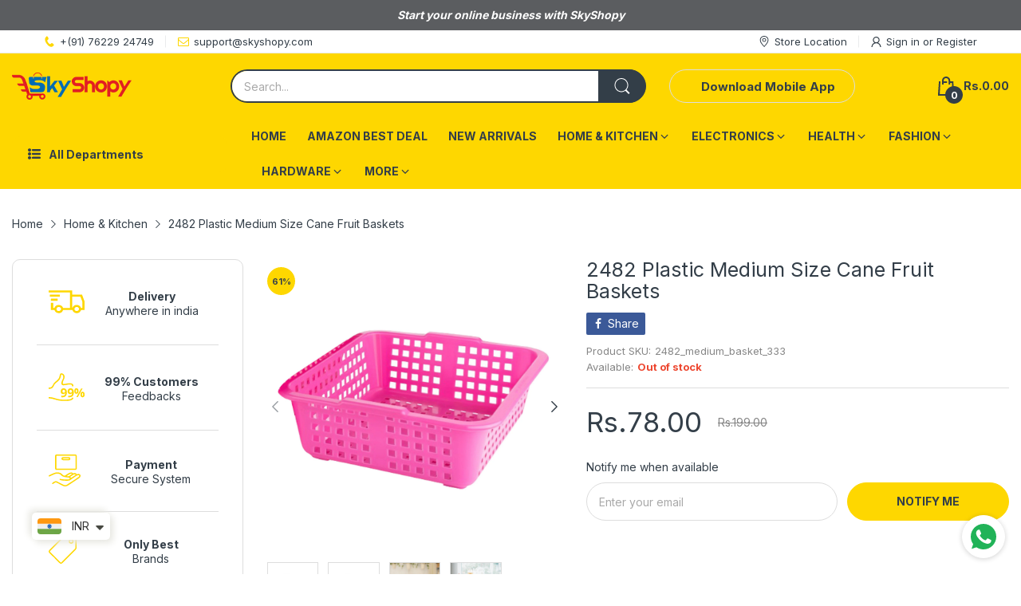

--- FILE ---
content_type: text/html; charset=utf-8
request_url: https://www.google.com/recaptcha/api2/aframe
body_size: 266
content:
<!DOCTYPE HTML><html><head><meta http-equiv="content-type" content="text/html; charset=UTF-8"></head><body><script nonce="WcJLYSaYTS4SCgQ0o-or-Q">/** Anti-fraud and anti-abuse applications only. See google.com/recaptcha */ try{var clients={'sodar':'https://pagead2.googlesyndication.com/pagead/sodar?'};window.addEventListener("message",function(a){try{if(a.source===window.parent){var b=JSON.parse(a.data);var c=clients[b['id']];if(c){var d=document.createElement('img');d.src=c+b['params']+'&rc='+(localStorage.getItem("rc::a")?sessionStorage.getItem("rc::b"):"");window.document.body.appendChild(d);sessionStorage.setItem("rc::e",parseInt(sessionStorage.getItem("rc::e")||0)+1);localStorage.setItem("rc::h",'1769841171956');}}}catch(b){}});window.parent.postMessage("_grecaptcha_ready", "*");}catch(b){}</script></body></html>